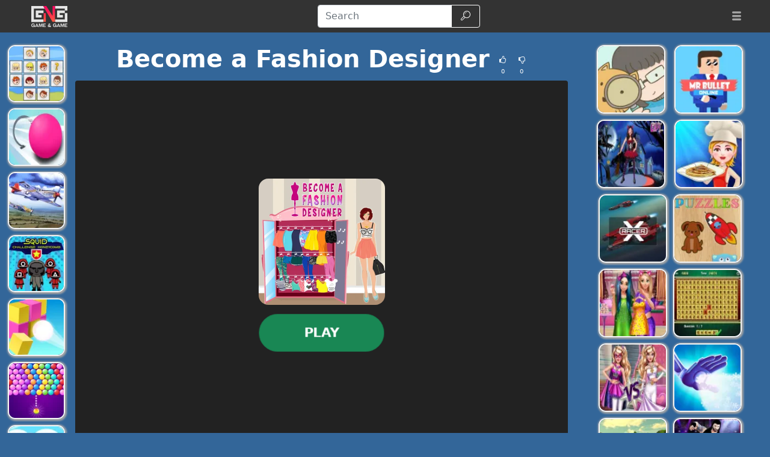

--- FILE ---
content_type: text/html; charset=UTF-8
request_url: https://gamengame.com/become-a-fashion-designer
body_size: 19269
content:
<!DOCTYPE html>
<html lang="en"
  >

<head>
  <meta charset="utf-8">
  <meta http-equiv="X-UA-Compatible" content="IE=edge">
  <meta name="viewport" content="width=device-width, initial-scale=1">
  <meta name="keywords" content="Become a Fashion Designer">
  <meta name="description" content="Have you ever dreamed of becoming a Fashion Designer? Now is your chance to shine in the fashion world! &quot;Become a Fashion Designer&quot; is a casual browser-based on...">
  <meta name="robots" content="index,follow,max-image-preview:large">
    <meta property="cache_hash" content="ee9809be443f04380fe0bc456bd25cfd">
  <meta property="cache_generated" content="2025-11-08 02:14">
    <title>Become a Fashion Designer- Play at Game&Game</title>

  
    <meta property="fb:app_id" content="246832519852191">
  
  <meta property="og:title" content="Become a Fashion Designer- Play at Game&Game">
  <meta property="og:description" content="Have you ever dreamed of becoming a Fashion Designer? Now is your chance to shine in the fashion world! &quot;Become a Fashion Designer&quot; is a casual browser-based on...">
  <meta property="og:type" content="website">
    <meta property="og:image" content="https://gamengame.com/files/images/6f/6fd34089f0496ef8dd55bee4bb070d55.jpeg">
  <link rel="image_src" href="https://gamengame.com/files/images/6f/6fd34089f0496ef8dd55bee4bb070d55.jpeg">
  <meta name="twitter:image" content="https://gamengame.com/files/images/6f/6fd34089f0496ef8dd55bee4bb070d55.jpeg">
    <meta name="twitter:card" content="summary_large_image">
  <meta name="twitter:title" content="Become a Fashion Designer- Play at Game&Game">
  <meta name="twitter:description" content="Have you ever dreamed of becoming a Fashion Designer? Now is your chance to shine in the fashion world! &quot;Become a Fashion Designer&quot; is a casual browser-based on...">


    <link rel="canonical" href="https://gamengame.com/become-a-fashion-designer">
  <meta property="og:url" content="https://gamengame.com/become-a-fashion-designer">
  
    <link rel="icon" href="https://gamengame.com/favicon.png">
  
  
  
    <link href="/files/bootstrap.used.css?v=251102_0" rel="stylesheet">
    <link href="/files/style.css?v=251102_0" rel="stylesheet">
  <style>
  .catalog-item {
    width: 100px;
    height: 100px;
  }

  .catalog-item-2x {
    width: 210px;
    height: 210px;
  }

  .catalog-item-v1x {
    height: 100px;
  }

  .catalog-masonry {
    grid-template-columns: repeat(auto-fill, 100px);
  }

  body {
    background-color: #369;
    color: #fff;
}

a, .btn-link{
color: #f0e713;
}

a:hover, .btn-link:hover,
a:active, .btn-link:active{
    color: #ef8e1a;
    text-decoration: none;
}

h1.game-name {
    color: #f3e418;
    text-shadow: #000 1px 1px 0px, #000 -1px -1px 0px, #842433 2px 3px 1px;
}

#headernav {
    background-color: #333;
    border-color: #080808;
}

.navbar-brand>img {
    max-height: 50px;
    margin-left: 0.8em;
}

.game-item {
    border: 2px solid #f5f5f5;
    border-radius: 12px;
    box-shadow: 1px 1px 3px 2px #a5a5a5;
}

.game-item:hover {
    transform: none;
    border-color: orange;
}
#pagination {
    background: #ffe400;
}
.pagination .page-link {
    color: #000!important;
    background-color: #ffe400;
    border-radius: 0!important;
}
.pagination .page-link:hover {
background-color: #ffef69
}

.pagination .active .page-link{
    color: #ffe400!important;
    background-color: #000;
}

#game-socials {
    background: #fff;
    border-radius: 10px;
}

.bg-dark{
     background-color: #222 !important;
}

.adsbygoogle {
    text-align: center;
}
#bnr-top, .adsbygoogle_top, .adsbygoogle_bottom{
height: 90px!important;
}

.btn-outline-dark {
    color: #fff;
    border-color: #fff;
}

#pagetext a {
    color: #fff;
}
.horizontal-cat-catalog {
    grid-template-columns: 125px;
    grid-template-rows: 125px;
    grid-gap: 4px;
}  </style>

  <script>
  function getCookie(name) {
    let matches = document.cookie.match(new RegExp(
      "(?:^|; )" + name.replace(/([\.$?*|{}\(\)\[\]\\\/\+^])/g, '\\$1') + "=([^;]*)"
    ));
    return matches ? decodeURIComponent(matches[1]) : undefined;
  }
  var wl3k_domain='gamengame.com';var wl3k_enlargeFirstGamesRow='0';var wl3k_lng='en';var wl3k_catalogLayout='horizontalCats';var wl3k_webpsupport='1';var wl3k_fbCommentsCount='0';var wl3k_isMobile='';var wl3k_currentLng='en';var wl3k_vastTag='';  var wl3k_pagetype = 'game';
  var wl3k_gameId = 56657;  </script>

  </head>

<body
  class="body-game desktop webp">

  <script type='text/javascript' src="https://virtualdreamchat.com/scripts/sdk.js"></script>
<script type='text/javascript'>
SDK.applicationId = "8868637423939960955";
var sdk = new SDKConnection();
var web = new WebAvatar();
web.version = 8.5;
web.connection = sdk;
web.avatar = "14542212";
web.voice = "cmu-slt-hsmm";
web.voiceMod = "child";
web.boxLocation = "bottom-right";
web.width = "250";
web.height = "250";
web.createBox();
web.addMessage("Welcome to Desura Games! I'm your virtual guide, here to help you explore, discover amazing games, and make your time here unforgettable. Let's play!", "love", "smile", "");
web.processMessages();
</script>
    <header>
    <nav id="headernav" class="navbar navbar-expand-lg navbar-dark py-1 px-4 mb-3">
      <div class="container-fluid">
                <a id="logoLink" class="navbar-brand p-0 me-4 homeLink" href="https://gamengame.com/"
          aria-label="Home page">
                              <img alt="Game'n'Game" src="/files/images/c1/c1be824aaed0c57e7002f9952ff3049a.webp"
            >
                  </a>
        
        
        <button class="navbar-toggler" type="button" data-bs-toggle="collapse" data-bs-target="#mainnavbar"
          aria-controls="mainnavbar" aria-expanded="false" aria-label="Toggle menu">
          <span class="navbar-toggler-icon"></span>
        </button>

        <div class="collapse navbar-collapse p-3 p-lg-0" id="mainnavbar">

          
          
                    <form class="my-1 mx-auto" role="search" action="https://gamengame.com/" method="get">
            <div class="input-group">
              <input id="searchinput" class="form-control" type="search" name="search"
                placeholder="Search" aria-label="Search"
                value="">
              <button class="btn btn-outline-dark" type="submit">
                <span class="visually-hidden">Search</span>
                <span class="wl3k-icon icon-search"></span>
              </button>
            </div>
          </form>

                    <ul class="navbar-nav ms-lg-3">
            <li class="nav-item dropdown">
              <div class="nav-link" role="button" data-bs-toggle="dropdown" aria-haspopup="true" aria-expanded="false">
                <span class="wl3k-icon icon-menu"></span>
                <span class="d-lg-none">More <span class="caret"></span></span>
              </div>
              <div class="dropdown-menu dropdown-menu-end">
                <a class="dropdown-item" href="https://gamengame.com/io-games">iO Games</a><a class="dropdown-item" href="https://gamengame.com/2-player">2 Player Games</a><a class="dropdown-item" href="https://gamengame.com/dress-up">Dress Up Games</a><a class="dropdown-item" href="https://gamengame.com/car">Car Games</a><a class="dropdown-item" href="https://gamengame.com/girl-games">Girl Games</a><a class="dropdown-item" href="https://gamengame.com/shooting">Shooting Games</a><a class="dropdown-item" href="https://gamengame.com/disney">Disney Games</a><a class="dropdown-item" href="https://gamengame.com/poki">Poki </a><a class="dropdown-item" href="https://gamengame.com/gun-games">Gun Games</a><a class="dropdown-item" href="https://gamengame.com/friv">Friv</a><a class="dropdown-item" href="https://gamengame.com/zombie">Zombie Games</a><a class="dropdown-item" href="https://gamengame.com/minecraft">Minecraft Games</a><a class="dropdown-item" href="https://gamengame.com/kizi">Kizi Games</a><a class="dropdown-item" href="https://gamengame.com/snake">Snake Games</a><a class="dropdown-item" href="https://gamengame.com/boy-games">Boy Games</a><a class="dropdown-item" href="https://gamengame.com/fireboy-and-watergirl">Fireboy and Watergirl</a><a class="dropdown-item" href="https://gamengame.com/fun">Fun Games</a><a class="dropdown-item" href="https://gamengame.com/cool">Cool Games</a><a class="dropdown-item" href="https://gamengame.com/popular">Popular Games</a><a class="dropdown-item" href="https://gamengame.com/y8">Y8 Games</a><a class="dropdown-item" href="https://gamengame.com/fnaf-games">FNAF</a>              </div>
            </li>
          </ul>
          
        </div><!-- /.navbar-collapse -->
      </div>
      <!--container-->
    </nav>
  </header>
  
  
  <div class="content content-game" id="content">

<script type="application/ld+json">
[{
  "@context": "http://schema.org",
  "@type": "ItemPage",
  "@id": "https://gamengame.com/become-a-fashion-designer#ItemPage",
  "url": "https://gamengame.com/become-a-fashion-designer",
  "name": "Become a Fashion Designer- Play at Game&amp;Game",
  "description": "Have you ever dreamed of becoming a Fashion Designer? Now is your chance to shine in the fashion world! &amp;quot;Become a Fashion Designer&amp;quot; is a casual browser-based on...",
  "inLanguage": "en",
  "mainEntity": {
    "@type": ["VideoGame", "WebApplication"],
    "name": "Become a Fashion Designer",
    "description": "Have you ever dreamed of becoming a Fashion Designer? Now is your chance to shine in the fashion world! &quot;Become a Fashion Designer&quot; is a casual browser-based on...",
    "url": "https://gamengame.com/become-a-fashion-designer",
    "image": "https://gamengame.com/files/images/6f/6fd34089f0496ef8dd55bee4bb070d55.jpeg",
    "applicationCategory": "GameApplication",
     "applicationSubCategory": "Design Games",
     "operatingSystem": "Web Browser",
    "gamePlatform": "Game'n'Game",
    "availableOnDevice": ["Mobile", "Tablet",  "Desktop"],
        "aggregateRating": {
    "@type": "AggregateRating",
    "worstRating": 1,
    "bestRating": 5,
    "ratingValue": 4,
    "ratingCount": 1
}, "offers": {
      "@type": "Offer",
      "category": "free",
      "price": 0,
      "priceCurrency": "EUR",
      "availability": "http://schema.org/InStock"
    }
  },
  
                      "isPartOf": {
                      "@type": "WebSite",
                      "@id": "https://gamengame.com/#website",
                      "name": "Game'n'Game",
                      "url": "https://gamengame.com/",
                      "description": "Game'n'Game is free online games! Have you tried free games on Game'n'Game? let's all play together in free online games on Game'n'Game!",
                      "inLanguage": "en",
                      "publisher": {
                      "@type": "Organization",
                      "@id": "https://gamengame.com/#organization",
                      "url": "https://gamengame.com/",
                      "name": "Game'n'Game",
                      "description": "Game'n'Game is free online games! Have you tried free games on Game'n'Game? let's all play together in free online games on Game'n'Game!",
                      "logo": "",
                      "brand": {
                      "@type": "Brand",
                      "@id": "https://gamengame.com/#brand",
                      "name": "Game'n'Game",
                      "slogan": ""
                      }
                                            }
                      }

                      }]
</script>

<div class="container-fluid main-container">
  <div class="row px-md-2">

    



    <!-- game_layout_0 -->

<div class="col-xl-1 text-end d-none d-xl-block leftside px-0 catalog catalog-random" id="catalog-random-left">
  <a title="Kids Cards Match" class="catalog-item game-item " href="https://gamengame.com/kids-cards-match">
  <img fetchpriority="low" class="lazy" src="/files/images/23/231ec4f78b0c3ab4f2429b3749b227c8.webp" data-src="/files/images/23/231ec4f78b0c3ab4f2429b3749b227c8.webp"
    srcset="/files/1x1.png 100w" data-srcset="/files/images/23/231ec4f78b0c3ab4f2429b3749b227c8-100.webp 100w, /files/images/23/231ec4f78b0c3ab4f2429b3749b227c8-200.webp 200w"
    alt="Kids Cards Match" width="100" height="100"
         sizes="100px" decoding="async">
  <span>Kids Cards Match</span>
  </a>
<a title="Gate Rusher Online" class="catalog-item game-item " href="https://gamengame.com/gate-rusher-online">
  <img fetchpriority="low" class="lazy" src="/files/images/e9/e9aa57bd463cdc5de588ce253d6a1e00.webp" data-src="/files/images/e9/e9aa57bd463cdc5de588ce253d6a1e00.webp"
    srcset="/files/1x1.png 100w" data-srcset="/files/images/e9/e9aa57bd463cdc5de588ce253d6a1e00-100.webp 100w, /files/images/e9/e9aa57bd463cdc5de588ce253d6a1e00-200.webp 200w"
    alt="Gate Rusher Online" width="100" height="100"
         sizes="100px" decoding="async">
  <span>Gate Rusher Online</span>
  </a>
<a title="Air Combat Slide" class="catalog-item game-item " href="https://gamengame.com/air-combat-slide">
  <img fetchpriority="low" class="lazy" src="/files/images/d0/d0c162ba3b312a38313d8d6deba8809a.webp" data-src="/files/images/d0/d0c162ba3b312a38313d8d6deba8809a.webp"
    srcset="/files/1x1.png 100w" data-srcset="/files/images/d0/d0c162ba3b312a38313d8d6deba8809a-100.webp 100w, /files/images/d0/d0c162ba3b312a38313d8d6deba8809a-200.webp 200w"
    alt="Air Combat Slide" width="100" height="100"
         sizes="100px" decoding="async">
  <span>Air Combat Slide</span>
  </a>
</div>

<div class="col-xl-8 col-md-9">

  <div class="game-content">
    <div class="game-description">

  <div class="text-center game-name">
  <h1 id="h1" class="mt-0 p-1 fw-bolder d-inline-block">
    Become a Fashion Designer      </h1>
    <div class="own-likes d-block d-sm-inline-block align-middle">
    <div class="d-inline-block cursor-pointer px-1 py-0" onClick="gameLike(1)"
      title="Good game!">
      <span class="wl3k-icon icon-thumbs-up text-sm"></span>
      <div class="text-xs align-middle">
        0      </div>
    </div>
    <div class="d-inline-block cursor-pointer px-1 py-0" onClick="gameLike(0)"
      title="Bad game!">
      <span class="wl3k-icon icon-thumbs-down text-sm"></span>
      <div class="text-xs align-middle">
        0      </div>
    </div>
  </div>
  </div>
</div> <!-- game-description -->



<div id="game-playblock" class="game-playblock mb-3">

  
  <div id="game-object" class="game-object ratio ratio-4x3">
        <video id="fakevideoobject"></video>
    <div id="imaAdContainer"></div>
    <div id="preplay" class="game-preplay rounded bg-dark">
      <div class="row align-items-center h-100">
        <!-- <div class="col text-center" onClick="loadRealGame()"> -->
        <div class="col text-center" onClick="onGamePlayClick()">
          <img class="rounded-5" src="/files/images/6f/6fd34089f0496ef8dd55bee4bb070d55.webp" data-src="/files/images/6f/6fd34089f0496ef8dd55bee4bb070d55.webp"
            srcset="/files/images/6f/6fd34089f0496ef8dd55bee4bb070d55-210.webp 210w, /files/images/6f/6fd34089f0496ef8dd55bee4bb070d55-420.webp 420w" alt="Become a Fashion Designer"
            width="210" height="210" decoding="async">
          <br>
          <button disabled id="preplay-button" type="button" class="btn btn-xl btn-success rounded-pill px-5 mt-md-3"
            data-play-text="Play">
            <!-- <span class="wl3k-icon icon-spin6 animate-spin"></span> -->
            Loading...          </button>
        </div>
      </div>
    </div>
    <script>
    var wl3k_realGame = '<iframe src="https://html5.gamedistribution.com/2c516e6de19e4e1497408b1cad1942ce/?gd_sdk_referrer_url=https%3A%2F%2Fgamengame.com%2Fbecome-a-fashion-designer" frameBorder="0" allowfullscreen scrolling="no"></iframe>';
    var wl3k_isFlash = false;
    var wl3k_gameButtonActivated = false;
    setTimeout(() => {
      activatePlayButton();
    }, 5000);
    </script>
          </div> <!-- game-object -->
</div> <!-- game-playblock -->

<div id="waitForAdsLabelBlock"
  class="game-waitForAdsLabelBlock text-center animated pulse infinite text-xl mb-3 text-warning" style="display:none">
  <a class="notlink">
    Wait for the end of the advertisement and the start of the game!  </a>
</div>

  </div><!-- game-content -->

  
  <div class="aftergame-content">

    <div class="game-afterline mt-2 mb-4">
  </div><!-- game-afterline -->




<div class="game-bottomDescription">

  <nav aria-label="breadcrumb">
  <ol class="breadcrumb">
        <li class="breadcrumb-item " >
      <a href="https://gamengame.com/">
        Games      </a>
    </li>
        <li class="breadcrumb-item " >
      <a href="https://gamengame.com/design">
        Design Games      </a>
    </li>
        <li class="breadcrumb-item active" aria-current="page">
      <a href="https://gamengame.com/become-a-fashion-designer">
        Become a Fashion Designer      </a>
    </li>
      </ol>
</nav>

<script type="application/ld+json">
[
  {
    "@context": "https://schema.org",
    "@type": "BreadcrumbList",
    "itemListElement": [
        {
            "@type": "ListItem",
            "position": 1,
            "name": "Games",
            "item": "https://gamengame.com/"
        },
        {
            "@type": "ListItem",
            "position": 2,
            "name": "Design Games",
            "item": "https://gamengame.com/design"
        },
        {
            "@type": "ListItem",
            "position": 3,
            "name": "Become a Fashion Designer",
            "item": "https://gamengame.com/become-a-fashion-designer"
        }
    ]
}]
</script>

    <div itemprop="description" class="mb-3 description">
    
    
    <h2>Become a Fashion Designer</h2>
<p>Have you ever dreamed of becoming a Fashion Designer? Now is your chance to shine in the fashion world! "<b>Become a Fashion Designer</b>" is a casual browser-based online game that allows you to create stunning outfits and make a name for yourself in the fashion industry. This game is perfect for those who love designing and have a passion for fashion.</p>

<p>In "Become a Fashion Designer", you can create the most fabulous dresses and compete with top designers from around the world. Whether you're designing beautiful princess dresses, gorgeous party dresses, everyday women's clothes, or prom dresses, your creativity is the limit. You can choose from a variety of outfits, styles, prints, patterns, and accessories to create your own signature style. Learn designing secrets from the best in the world and become an overnight sensation in the fashion industry.</p>

<h3>Games similar to Become a Fashion Designer</h3>
<p>1. <b>Fashion Star Boutique</b> - This game allows you to design, style, and dress up models in your own boutique. You can create unique designs and showcase them on the runway.</p>

<p>2. <b>Fashion Story</b> - In this game, you can design your own clothes and accessories, run your own fashion boutique, and style your customers with the latest fashions.</p>

<p>3. <b>Stardoll</b> - Stardoll is a fashion and dress up game where you can create your own avatar and dress them up in your own designed clothes. You can also create your own fashion line and share it with others.</p>

<p>4. <b>Style Me Girl</b> - This game allows you to dress up models in your style and create your own fashion story. You can also design your own clothes and accessories.</p>

<h4>Advantages of the game - Become a Fashion Designer</h4>
<ul>
<li>Express your creativity - "Become a Fashion Designer" allows you to express your creativity by designing your own clothes and accessories.</li>
<li>Learn from the best - You can learn designing secrets from the best in the world and become an overnight sensation in the fashion industry.</li>
<li>Compete with top designers - In "Become a Fashion Designer", you can compete with top designers from around the world and make a name for yourself in the fashion industry.</li>
<li>Create your own signature style - You can choose from a variety of outfits, styles, prints, patterns, and accessories to create your own signature style.</li>
</ul>
      </div>
    <div class="game-cats mb-3">
        <a href="https://gamengame.com/design" class="game-cat badge rounded-pill bg-primary">
      Design Games    </a>
        <a href="https://gamengame.com/fashion" class="game-cat badge rounded-pill bg-primary">
      Fashion Games    </a>
        <a href="https://gamengame.com/girlsgogames" class="game-cat badge rounded-pill bg-primary">
      GirlsGoGames    </a>
          </div>
  
  </div>
<!--game-bottomDescription-->

  </div><!-- aftergame-content -->

</div><!--center-col-->

<div class="col-md-3 sidebar px-0 d-flex sidebar-flex">
  
  <div class="catalog catalog-random text-center text-md-left" id="catalog-random-right">
    <a title="My Ice Cream Maker" class="catalog-item game-item " href="https://gamengame.com/my-ice-cream-maker">
  <img fetchpriority="low" class="lazy" src="/files/images/ab/ab46da6509025e8b72683706ce19f333.webp" data-src="/files/images/ab/ab46da6509025e8b72683706ce19f333.webp"
    srcset="/files/1x1.png 100w" data-srcset="/files/images/ab/ab46da6509025e8b72683706ce19f333-100.webp 100w, /files/images/ab/ab46da6509025e8b72683706ce19f333-200.webp 200w"
    alt="My Ice Cream Maker" width="100" height="100"
         sizes="100px" decoding="async">
  <span>My Ice Cream Maker</span>
  </a>
<a title="Mr Bullet Online" class="catalog-item game-item " href="https://gamengame.com/mr-bullet-online">
  <img fetchpriority="low" class="lazy" src="/files/images/1c/1cbc4b7d8ffcf1bc28ba8f67480325ef.webp" data-src="/files/images/1c/1cbc4b7d8ffcf1bc28ba8f67480325ef.webp"
    srcset="/files/1x1.png 100w" data-srcset="/files/images/1c/1cbc4b7d8ffcf1bc28ba8f67480325ef-100.webp 100w, /files/images/1c/1cbc4b7d8ffcf1bc28ba8f67480325ef-200.webp 200w"
    alt="Mr Bullet Online" width="100" height="100"
         sizes="100px" decoding="async">
  <span>Mr Bullet Online</span>
  </a>
<a title="Halloween Doll Party Fashion" class="catalog-item game-item " href="https://gamengame.com/halloween-doll-party-fashion">
  <img fetchpriority="low" class="lazy" src="/files/images/e9/e91001f8f418cae5b58ab7fbbe4abb35.webp" data-src="/files/images/e9/e91001f8f418cae5b58ab7fbbe4abb35.webp"
    srcset="/files/1x1.png 100w" data-srcset="/files/images/e9/e91001f8f418cae5b58ab7fbbe4abb35-100.webp 100w, /files/images/e9/e91001f8f418cae5b58ab7fbbe4abb35-200.webp 200w"
    alt="Halloween Doll Party Fashion" width="100" height="100"
         sizes="100px" decoding="async">
  <span>Halloween Doll Party Fashion</span>
  </a>
<a title="Crepes" class="catalog-item game-item " href="https://gamengame.com/crepes">
  <img fetchpriority="low" class="lazy" src="/files/images/02/02cd38d68294513ed5a75e2d172990a6.webp" data-src="/files/images/02/02cd38d68294513ed5a75e2d172990a6.webp"
    srcset="/files/1x1.png 100w" data-srcset="/files/images/02/02cd38d68294513ed5a75e2d172990a6-100.webp 100w, /files/images/02/02cd38d68294513ed5a75e2d172990a6-200.webp 200w"
    alt="Crepes" width="100" height="100"
         sizes="100px" decoding="async">
  <span>Crepes</span>
  </a>
      </div> <!-- catalog -->
</div><!--sidebar-->

    <div class="col-12 px-0 catalog catalog-random-pool text-center" id="catalog-random-pool">
      <a title="Squid Challenge Honeycomb" class="catalog-item game-item " href="https://gamengame.com/squid-challenge-honeycomb">
  <img fetchpriority="low" class="lazy" src="/files/images/95/951b201cf092b89f51311557288614ae.webp" data-src="/files/images/95/951b201cf092b89f51311557288614ae.webp"
    srcset="/files/1x1.png 100w" data-srcset="/files/images/95/951b201cf092b89f51311557288614ae-100.webp 100w, /files/images/95/951b201cf092b89f51311557288614ae-200.webp 200w"
    alt="Squid Challenge Honeycomb" width="100" height="100"
         sizes="100px" decoding="async">
  <span>Squid Challenge Honeycomb</span>
  </a>
<a title="Bomb Balls 3D" class="catalog-item game-item " href="https://gamengame.com/bomb-balls-3d">
  <img fetchpriority="low" class="lazy" src="/files/images/e4/e4053dfff14d4f7391d120c3f709da39.webp" data-src="/files/images/e4/e4053dfff14d4f7391d120c3f709da39.webp"
    srcset="/files/1x1.png 100w" data-srcset="/files/images/e4/e4053dfff14d4f7391d120c3f709da39-100.webp 100w, /files/images/e4/e4053dfff14d4f7391d120c3f709da39-200.webp 200w"
    alt="Bomb Balls 3D" width="100" height="100"
         sizes="100px" decoding="async">
  <span>Bomb Balls 3D</span>
  </a>
<a title="Bubble UP!" class="catalog-item game-item " href="https://gamengame.com/bubble-up">
  <img fetchpriority="low" class="lazy" src="/files/images/db/db286e8cba6792c64ca07bfc9d30636e.webp" data-src="/files/images/db/db286e8cba6792c64ca07bfc9d30636e.webp"
    srcset="/files/1x1.png 100w" data-srcset="/files/images/db/db286e8cba6792c64ca07bfc9d30636e-100.webp 100w, /files/images/db/db286e8cba6792c64ca07bfc9d30636e-200.webp 200w"
    alt="Bubble UP!" width="100" height="100"
         sizes="100px" decoding="async">
  <span>Bubble UP!</span>
  </a>
<a title="Ninja" class="catalog-item game-item " href="https://gamengame.com/ninja">
  <img fetchpriority="low" class="lazy" src="/files/images/71/718c47cf26c50ebdb49218797c05264f.webp" data-src="/files/images/71/718c47cf26c50ebdb49218797c05264f.webp"
    srcset="/files/1x1.png 100w" data-srcset="/files/images/71/718c47cf26c50ebdb49218797c05264f-100.webp 100w, /files/images/71/718c47cf26c50ebdb49218797c05264f-200.webp 200w"
    alt="Ninja" width="100" height="100"
         sizes="100px" decoding="async">
  <span>Ninja</span>
  </a>
<a title="FZ Traffic Jam" class="catalog-item game-item " href="https://gamengame.com/fz-traffic-jam">
  <img fetchpriority="low" class="lazy" src="/files/images/0a/0a5d4f6c8dd416466a689fe82e320f86.webp" data-src="/files/images/0a/0a5d4f6c8dd416466a689fe82e320f86.webp"
    srcset="/files/1x1.png 100w" data-srcset="/files/images/0a/0a5d4f6c8dd416466a689fe82e320f86-100.webp 100w, /files/images/0a/0a5d4f6c8dd416466a689fe82e320f86-200.webp 200w"
    alt="FZ Traffic Jam" width="100" height="100"
         sizes="100px" decoding="async">
  <span>FZ Traffic Jam</span>
  </a>
<a title="Dotted Girl Coloring Book" class="catalog-item game-item " href="https://gamengame.com/dotted-girl-coloring-book">
  <img fetchpriority="low" class="lazy" src="/files/images/a8/a859a3634c2d5c86b7d0a790ae14ad57.webp" data-src="/files/images/a8/a859a3634c2d5c86b7d0a790ae14ad57.webp"
    srcset="/files/1x1.png 100w" data-srcset="/files/images/a8/a859a3634c2d5c86b7d0a790ae14ad57-100.webp 100w, /files/images/a8/a859a3634c2d5c86b7d0a790ae14ad57-200.webp 200w"
    alt="Dotted Girl Coloring Book" width="100" height="100"
         sizes="100px" decoding="async">
  <span>Dotted Girl Coloring Book</span>
  </a>
<a title="Wedding Planner" class="catalog-item game-item " href="https://gamengame.com/wedding-planner">
  <img fetchpriority="low" class="lazy" src="/files/images/e6/e61f650589b6f3c9542f73c9ed399275.webp" data-src="/files/images/e6/e61f650589b6f3c9542f73c9ed399275.webp"
    srcset="/files/1x1.png 100w" data-srcset="/files/images/e6/e61f650589b6f3c9542f73c9ed399275-100.webp 100w, /files/images/e6/e61f650589b6f3c9542f73c9ed399275-200.webp 200w"
    alt="Wedding Planner" width="100" height="100"
         sizes="100px" decoding="async">
  <span>Wedding Planner</span>
  </a>
<a title="My Dream Hospital" class="catalog-item game-item " href="https://gamengame.com/my-dream-hospital">
  <img fetchpriority="low" class="lazy" src="/files/images/29/2931c7ccfaea8459f14e569d787d222a.webp" data-src="/files/images/29/2931c7ccfaea8459f14e569d787d222a.webp"
    srcset="/files/1x1.png 100w" data-srcset="/files/images/29/2931c7ccfaea8459f14e569d787d222a-100.webp 100w, /files/images/29/2931c7ccfaea8459f14e569d787d222a-200.webp 200w"
    alt="My Dream Hospital" width="100" height="100"
         sizes="100px" decoding="async">
  <span>My Dream Hospital</span>
  </a>
<a title="StayHome Princess Makeup Lessons" class="catalog-item game-item " href="https://gamengame.com/stayhome-princess-makeup-lessons">
  <img fetchpriority="low" class="lazy" src="/files/images/36/362b7aff46234bdf59db5d784d19ba15.webp" data-src="/files/images/36/362b7aff46234bdf59db5d784d19ba15.webp"
    srcset="/files/1x1.png 100w" data-srcset="/files/images/36/362b7aff46234bdf59db5d784d19ba15-100.webp 100w, /files/images/36/362b7aff46234bdf59db5d784d19ba15-200.webp 200w"
    alt="StayHome Princess Makeup Lessons" width="100" height="100"
         sizes="100px" decoding="async">
  <span>StayHome Princess Makeup Lessons</span>
  </a>
<a title="Flowers Blocks Collapse" class="catalog-item game-item " href="https://gamengame.com/flowers-blocks-collapse">
  <img fetchpriority="low" class="lazy" src="/files/images/f0/f070018544e2879c64ae48108caebba7.webp" data-src="/files/images/f0/f070018544e2879c64ae48108caebba7.webp"
    srcset="/files/1x1.png 100w" data-srcset="/files/images/f0/f070018544e2879c64ae48108caebba7-100.webp 100w, /files/images/f0/f070018544e2879c64ae48108caebba7-200.webp 200w"
    alt="Flowers Blocks Collapse" width="100" height="100"
         sizes="100px" decoding="async">
  <span>Flowers Blocks Collapse</span>
  </a>
<a title="Ninja War" class="catalog-item game-item " href="https://gamengame.com/ninja-war">
  <img fetchpriority="low" class="lazy" src="/files/images/df/df394e348a67e82df9ce7674a8438c8f.webp" data-src="/files/images/df/df394e348a67e82df9ce7674a8438c8f.webp"
    srcset="/files/1x1.png 100w" data-srcset="/files/images/df/df394e348a67e82df9ce7674a8438c8f-100.webp 100w, /files/images/df/df394e348a67e82df9ce7674a8438c8f-200.webp 200w"
    alt="Ninja War" width="100" height="100"
         sizes="100px" decoding="async">
  <span>Ninja War</span>
  </a>
<a title="Freddy's Escape House" class="catalog-item game-item " href="https://gamengame.com/freddy-s-escape-house">
  <img fetchpriority="low" class="lazy" src="/files/images/f3/f3ef83bd4436e6cbcaa01775abd1c914.webp" data-src="/files/images/f3/f3ef83bd4436e6cbcaa01775abd1c914.webp"
    srcset="/files/1x1.png 100w" data-srcset="/files/images/f3/f3ef83bd4436e6cbcaa01775abd1c914-100.webp 100w, /files/images/f3/f3ef83bd4436e6cbcaa01775abd1c914-200.webp 200w"
    alt="Freddy's Escape House" width="100" height="100"
         sizes="100px" decoding="async">
  <span>Freddy's Escape House</span>
  </a>
<a title="X Racer SciFi" class="catalog-item game-item " href="https://gamengame.com/x-racer-scifi">
  <img fetchpriority="low" class="lazy" src="/files/images/79/79e1582fda501596f7b70007315c896b.webp" data-src="/files/images/79/79e1582fda501596f7b70007315c896b.webp"
    srcset="/files/1x1.png 100w" data-srcset="/files/images/79/79e1582fda501596f7b70007315c896b-100.webp 100w, /files/images/79/79e1582fda501596f7b70007315c896b-200.webp 200w"
    alt="X Racer SciFi" width="100" height="100"
         sizes="100px" decoding="async">
  <span>X Racer SciFi</span>
  </a>
<a title="Puzzles" class="catalog-item game-item " href="https://gamengame.com/puzzles">
  <img fetchpriority="low" class="lazy" src="/files/images/9f/9f9e089100c4790461fd10a16f0d14db.webp" data-src="/files/images/9f/9f9e089100c4790461fd10a16f0d14db.webp"
    srcset="/files/1x1.png 100w" data-srcset="/files/images/9f/9f9e089100c4790461fd10a16f0d14db-100.webp 100w, /files/images/9f/9f9e089100c4790461fd10a16f0d14db-200.webp 200w"
    alt="Puzzles" width="100" height="100"
         sizes="100px" decoding="async">
  <span>Puzzles</span>
  </a>
<a title="Bffs PJ Party" class="catalog-item game-item " href="https://gamengame.com/bffs-pj-party">
  <img fetchpriority="low" class="lazy" src="/files/images/3e/3e4445fadc533dca6b70ed0e74bbc065.webp" data-src="/files/images/3e/3e4445fadc533dca6b70ed0e74bbc065.webp"
    srcset="/files/1x1.png 100w" data-srcset="/files/images/3e/3e4445fadc533dca6b70ed0e74bbc065-100.webp 100w, /files/images/3e/3e4445fadc533dca6b70ed0e74bbc065-200.webp 200w"
    alt="Bffs PJ Party" width="100" height="100"
         sizes="100px" decoding="async">
  <span>Bffs PJ Party</span>
  </a>
<a title="Arithmetic Game" class="catalog-item game-item " href="https://gamengame.com/arithmetic-game">
  <img fetchpriority="low" class="lazy" src="/files/images/44/44aad1db31a9ea4c690180ee42a0bcbb.webp" data-src="/files/images/44/44aad1db31a9ea4c690180ee42a0bcbb.webp"
    srcset="/files/1x1.png 100w" data-srcset="/files/images/44/44aad1db31a9ea4c690180ee42a0bcbb-100.webp 100w, /files/images/44/44aad1db31a9ea4c690180ee42a0bcbb-200.webp 200w"
    alt="Arithmetic Game" width="100" height="100"
         sizes="100px" decoding="async">
  <span>Arithmetic Game</span>
  </a>
<a title="Superhero Vs Princess" class="catalog-item game-item " href="https://gamengame.com/superhero-vs-princess">
  <img fetchpriority="low" class="lazy" src="/files/images/6e/6e4c0348dfd89a1101eb7b0fe51d4367.webp" data-src="/files/images/6e/6e4c0348dfd89a1101eb7b0fe51d4367.webp"
    srcset="/files/1x1.png 100w" data-srcset="/files/images/6e/6e4c0348dfd89a1101eb7b0fe51d4367-100.webp 100w, /files/images/6e/6e4c0348dfd89a1101eb7b0fe51d4367-200.webp 200w"
    alt="Superhero Vs Princess" width="100" height="100"
         sizes="100px" decoding="async">
  <span>Superhero Vs Princess</span>
  </a>
<a title="Frozen Sam" class="catalog-item game-item " href="https://gamengame.com/frozen-sam">
  <img fetchpriority="low" class="lazy" src="/files/images/ee/ee61cdb46979d0feb82c1e404dd4f4e1.webp" data-src="/files/images/ee/ee61cdb46979d0feb82c1e404dd4f4e1.webp"
    srcset="/files/1x1.png 100w" data-srcset="/files/images/ee/ee61cdb46979d0feb82c1e404dd4f4e1-100.webp 100w, /files/images/ee/ee61cdb46979d0feb82c1e404dd4f4e1-200.webp 200w"
    alt="Frozen Sam" width="100" height="100"
         sizes="100px" decoding="async">
  <span>Frozen Sam</span>
  </a>
<a title="Chicken Shooter" class="catalog-item game-item " href="https://gamengame.com/chicken-shooter">
  <img fetchpriority="low" class="lazy" src="/files/images/9c/9ceeb03be5d96feb56c58bf24dbb8fcf.webp" data-src="/files/images/9c/9ceeb03be5d96feb56c58bf24dbb8fcf.webp"
    srcset="/files/1x1.png 100w" data-srcset="/files/images/9c/9ceeb03be5d96feb56c58bf24dbb8fcf-100.webp 100w, /files/images/9c/9ceeb03be5d96feb56c58bf24dbb8fcf-200.webp 200w"
    alt="Chicken Shooter" width="100" height="100"
         sizes="100px" decoding="async">
  <span>Chicken Shooter</span>
  </a>
<a title="BodyBuilder Ring Fighting Club Wrestling Games" class="catalog-item game-item " href="https://gamengame.com/bodybuilder-ring-fighting-club-wrestling-games">
  <img fetchpriority="low" class="lazy" src="/files/images/d0/d0804018749c71c3ca60f78940410984.webp" data-src="/files/images/d0/d0804018749c71c3ca60f78940410984.webp"
    srcset="/files/1x1.png 100w" data-srcset="/files/images/d0/d0804018749c71c3ca60f78940410984-100.webp 100w, /files/images/d0/d0804018749c71c3ca60f78940410984-200.webp 200w"
    alt="BodyBuilder Ring Fighting Club Wrestling Games" width="100" height="100"
         sizes="100px" decoding="async">
  <span>BodyBuilder Ring Fighting Club Wrestling Games</span>
  </a>
<a title="Crazy Professor Princess Maker" class="catalog-item game-item " href="https://gamengame.com/crazy-professor-princess-maker">
  <img fetchpriority="low" class="lazy" src="/files/images/71/71ee0b8c873fcb16c595623f61a56e76.webp" data-src="/files/images/71/71ee0b8c873fcb16c595623f61a56e76.webp"
    srcset="/files/1x1.png 100w" data-srcset="/files/images/71/71ee0b8c873fcb16c595623f61a56e76-100.webp 100w, /files/images/71/71ee0b8c873fcb16c595623f61a56e76-200.webp 200w"
    alt="Crazy Professor Princess Maker" width="100" height="100"
         sizes="100px" decoding="async">
  <span>Crazy Professor Princess Maker</span>
  </a>
<a title="Pirate Defender Shooting" class="catalog-item game-item " href="https://gamengame.com/pirate-defender-shooting">
  <img fetchpriority="low" class="lazy" src="/files/images/ee/eeecd0fe55737c9bfd0d11c7f358ada8.webp" data-src="/files/images/ee/eeecd0fe55737c9bfd0d11c7f358ada8.webp"
    srcset="/files/1x1.png 100w" data-srcset="/files/images/ee/eeecd0fe55737c9bfd0d11c7f358ada8-100.webp 100w, /files/images/ee/eeecd0fe55737c9bfd0d11c7f358ada8-200.webp 200w"
    alt="Pirate Defender Shooting" width="100" height="100"
         sizes="100px" decoding="async">
  <span>Pirate Defender Shooting</span>
  </a>
<a title="Battle Soccer Arena" class="catalog-item game-item " href="https://gamengame.com/battle-soccer-arena">
  <img fetchpriority="low" class="lazy" src="/files/images/e3/e3224a11dfada9fd83bdb59f08498011.webp" data-src="/files/images/e3/e3224a11dfada9fd83bdb59f08498011.webp"
    srcset="/files/1x1.png 100w" data-srcset="/files/images/e3/e3224a11dfada9fd83bdb59f08498011-100.webp 100w, /files/images/e3/e3224a11dfada9fd83bdb59f08498011-200.webp 200w"
    alt="Battle Soccer Arena" width="100" height="100"
         sizes="100px" decoding="async">
  <span>Battle Soccer Arena</span>
  </a>
<a title="Jewel Dash" class="catalog-item game-item " href="https://gamengame.com/jewel-dash">
  <img fetchpriority="low" class="lazy" src="/files/images/f8/f866c0000fc0b5ce2b0f6cdb0bb95cff.webp" data-src="/files/images/f8/f866c0000fc0b5ce2b0f6cdb0bb95cff.webp"
    srcset="/files/1x1.png 100w" data-srcset="/files/images/f8/f866c0000fc0b5ce2b0f6cdb0bb95cff-100.webp 100w, /files/images/f8/f866c0000fc0b5ce2b0f6cdb0bb95cff-200.webp 200w"
    alt="Jewel Dash" width="100" height="100"
         sizes="100px" decoding="async">
  <span>Jewel Dash</span>
  </a>
<a title="Army Vehicles Memory" class="catalog-item game-item " href="https://gamengame.com/army-vehicles-memory">
  <img fetchpriority="low" class="lazy" src="/files/images/32/32fc4c3406bfe7975875ece7a2553edb.webp" data-src="/files/images/32/32fc4c3406bfe7975875ece7a2553edb.webp"
    srcset="/files/1x1.png 100w" data-srcset="/files/images/32/32fc4c3406bfe7975875ece7a2553edb-100.webp 100w, /files/images/32/32fc4c3406bfe7975875ece7a2553edb-200.webp 200w"
    alt="Army Vehicles Memory" width="100" height="100"
         sizes="100px" decoding="async">
  <span>Army Vehicles Memory</span>
  </a>
<a title="Scrambled Word" class="catalog-item game-item " href="https://gamengame.com/scrambled-word">
  <img fetchpriority="low" class="lazy" src="/files/images/20/20ba0d11c0962a94bbffc3bbf7b8ea92.webp" data-src="/files/images/20/20ba0d11c0962a94bbffc3bbf7b8ea92.webp"
    srcset="/files/1x1.png 100w" data-srcset="/files/images/20/20ba0d11c0962a94bbffc3bbf7b8ea92-100.webp 100w, /files/images/20/20ba0d11c0962a94bbffc3bbf7b8ea92-200.webp 200w"
    alt="Scrambled Word" width="100" height="100"
         sizes="100px" decoding="async">
  <span>Scrambled Word</span>
  </a>
<a title="Alfajores" class="catalog-item game-item " href="https://gamengame.com/alfajores">
  <img fetchpriority="low" class="lazy" src="/files/images/ad/ad0b765f130b046c0a9e37471519af26.webp" data-src="/files/images/ad/ad0b765f130b046c0a9e37471519af26.webp"
    srcset="/files/1x1.png 100w" data-srcset="/files/images/ad/ad0b765f130b046c0a9e37471519af26-100.webp 100w, /files/images/ad/ad0b765f130b046c0a9e37471519af26-200.webp 200w"
    alt="Alfajores" width="100" height="100"
         sizes="100px" decoding="async">
  <span>Alfajores</span>
  </a>
<a title="Bathing Spa Pregnant Queen" class="catalog-item game-item " href="https://gamengame.com/bathing-spa-pregnant-queen">
  <img fetchpriority="low" class="lazy" src="/files/images/92/92ee3bdd0642e6b66b5a983513ec6a77.webp" data-src="/files/images/92/92ee3bdd0642e6b66b5a983513ec6a77.webp"
    srcset="/files/1x1.png 100w" data-srcset="/files/images/92/92ee3bdd0642e6b66b5a983513ec6a77-100.webp 100w, /files/images/92/92ee3bdd0642e6b66b5a983513ec6a77-200.webp 200w"
    alt="Bathing Spa Pregnant Queen" width="100" height="100"
         sizes="100px" decoding="async">
  <span>Bathing Spa Pregnant Queen</span>
  </a>
<a title="Boat & Dash!" class="catalog-item game-item " href="https://gamengame.com/boat---dash">
  <img fetchpriority="low" class="lazy" src="/files/images/d4/d49e3f953aa03ae7c3a0fa920fab6841.webp" data-src="/files/images/d4/d49e3f953aa03ae7c3a0fa920fab6841.webp"
    srcset="/files/1x1.png 100w" data-srcset="/files/images/d4/d49e3f953aa03ae7c3a0fa920fab6841-100.webp 100w, /files/images/d4/d49e3f953aa03ae7c3a0fa920fab6841-200.webp 200w"
    alt="Boat & Dash!" width="100" height="100"
         sizes="100px" decoding="async">
  <span>Boat & Dash!</span>
  </a>
<a title="Angry Face Bubble Shooter" class="catalog-item game-item " href="https://gamengame.com/angry-face-bubble-shooter">
  <img fetchpriority="low" class="lazy" src="/files/images/c3/c33ff4b87aab6074a9e341728ba86eed.webp" data-src="/files/images/c3/c33ff4b87aab6074a9e341728ba86eed.webp"
    srcset="/files/1x1.png 100w" data-srcset="/files/images/c3/c33ff4b87aab6074a9e341728ba86eed-100.webp 100w, /files/images/c3/c33ff4b87aab6074a9e341728ba86eed-200.webp 200w"
    alt="Angry Face Bubble Shooter" width="100" height="100"
         sizes="100px" decoding="async">
  <span>Angry Face Bubble Shooter</span>
  </a>
<a title="Football Flap Flap" class="catalog-item game-item " href="https://gamengame.com/football-flap-flap">
  <img fetchpriority="low" class="lazy" src="/files/images/3c/3c9233394f2047f675619f3b13feeea5.webp" data-src="/files/images/3c/3c9233394f2047f675619f3b13feeea5.webp"
    srcset="/files/1x1.png 100w" data-srcset="/files/images/3c/3c9233394f2047f675619f3b13feeea5-100.webp 100w, /files/images/3c/3c9233394f2047f675619f3b13feeea5-200.webp 200w"
    alt="Football Flap Flap" width="100" height="100"
         sizes="100px" decoding="async">
  <span>Football Flap Flap</span>
  </a>
<a title="Family Clash" class="catalog-item game-item " href="https://gamengame.com/family-clash">
  <img fetchpriority="low" class="lazy" src="/files/images/8e/8e2415aee52b70a8d8a4f594c9963333.webp" data-src="/files/images/8e/8e2415aee52b70a8d8a4f594c9963333.webp"
    srcset="/files/1x1.png 100w" data-srcset="/files/images/8e/8e2415aee52b70a8d8a4f594c9963333-100.webp 100w, /files/images/8e/8e2415aee52b70a8d8a4f594c9963333-200.webp 200w"
    alt="Family Clash" width="100" height="100"
         sizes="100px" decoding="async">
  <span>Family Clash</span>
  </a>
<a title="DOP Stickman - Jailbreak" class="catalog-item game-item " href="https://gamengame.com/dop-stickman---jailbreak">
  <img fetchpriority="low" class="lazy" src="/files/images/f9/f9cf6d4246078137c3034ab07e6d8324.webp" data-src="/files/images/f9/f9cf6d4246078137c3034ab07e6d8324.webp"
    srcset="/files/1x1.png 100w" data-srcset="/files/images/f9/f9cf6d4246078137c3034ab07e6d8324-100.webp 100w, /files/images/f9/f9cf6d4246078137c3034ab07e6d8324-200.webp 200w"
    alt="DOP Stickman - Jailbreak" width="100" height="100"
         sizes="100px" decoding="async">
  <span>DOP Stickman - Jailbreak</span>
  </a>
<a title="Save from Mosquito" class="catalog-item game-item " href="https://gamengame.com/save-from-mosquito">
  <img fetchpriority="low" class="lazy" src="/files/images/b2/b2a69b3482501f359feb6257b70610ec.webp" data-src="/files/images/b2/b2a69b3482501f359feb6257b70610ec.webp"
    srcset="/files/1x1.png 100w" data-srcset="/files/images/b2/b2a69b3482501f359feb6257b70610ec-100.webp 100w, /files/images/b2/b2a69b3482501f359feb6257b70610ec-200.webp 200w"
    alt="Save from Mosquito" width="100" height="100"
         sizes="100px" decoding="async">
  <span>Save from Mosquito</span>
  </a>
<a title="Halloween Hidden Pumpkins" class="catalog-item game-item " href="https://gamengame.com/halloween-hidden-pumpkins">
  <img fetchpriority="low" class="lazy" src="/files/images/5b/5bb29e35c1e359de294018dbc79f4ea3.webp" data-src="/files/images/5b/5bb29e35c1e359de294018dbc79f4ea3.webp"
    srcset="/files/1x1.png 100w" data-srcset="/files/images/5b/5bb29e35c1e359de294018dbc79f4ea3-100.webp 100w, /files/images/5b/5bb29e35c1e359de294018dbc79f4ea3-200.webp 200w"
    alt="Halloween Hidden Pumpkins" width="100" height="100"
         sizes="100px" decoding="async">
  <span>Halloween Hidden Pumpkins</span>
  </a>
<a title="Gun Guys" class="catalog-item game-item " href="https://gamengame.com/gun-guys">
  <img fetchpriority="low" class="lazy" src="/files/images/af/aff33b9a318e8c284c96fe672df94022.webp" data-src="/files/images/af/aff33b9a318e8c284c96fe672df94022.webp"
    srcset="/files/1x1.png 100w" data-srcset="/files/images/af/aff33b9a318e8c284c96fe672df94022-100.webp 100w, /files/images/af/aff33b9a318e8c284c96fe672df94022-200.webp 200w"
    alt="Gun Guys" width="100" height="100"
         sizes="100px" decoding="async">
  <span>Gun Guys</span>
  </a>
<a title="Rome Simulator" class="catalog-item game-item " href="https://gamengame.com/rome-simulator">
  <img fetchpriority="low" class="lazy" src="/files/images/96/9699b6eb6befe115b4708cbf7b02286c.webp" data-src="/files/images/96/9699b6eb6befe115b4708cbf7b02286c.webp"
    srcset="/files/1x1.png 100w" data-srcset="/files/images/96/9699b6eb6befe115b4708cbf7b02286c-100.webp 100w, /files/images/96/9699b6eb6befe115b4708cbf7b02286c-200.webp 200w"
    alt="Rome Simulator" width="100" height="100"
         sizes="100px" decoding="async">
  <span>Rome Simulator</span>
  </a>
<a title="Floral Manicure Decoration" class="catalog-item game-item " href="https://gamengame.com/floral-manicure-decoration">
  <img fetchpriority="low" class="lazy" src="/files/images/ed/eda11d19e65896fb19d9667e5dbaa711.webp" data-src="/files/images/ed/eda11d19e65896fb19d9667e5dbaa711.webp"
    srcset="/files/1x1.png 100w" data-srcset="/files/images/ed/eda11d19e65896fb19d9667e5dbaa711-100.webp 100w, /files/images/ed/eda11d19e65896fb19d9667e5dbaa711-200.webp 200w"
    alt="Floral Manicure Decoration" width="100" height="100"
         sizes="100px" decoding="async">
  <span>Floral Manicure Decoration</span>
  </a>
<a title="School Bus Driver" class="catalog-item game-item " href="https://gamengame.com/school-bus-driver">
  <img fetchpriority="low" class="lazy" src="/files/images/4a/4a5ab744bb2dda47ffd8064c2a115246.webp" data-src="/files/images/4a/4a5ab744bb2dda47ffd8064c2a115246.webp"
    srcset="/files/1x1.png 100w" data-srcset="/files/images/4a/4a5ab744bb2dda47ffd8064c2a115246-100.webp 100w, /files/images/4a/4a5ab744bb2dda47ffd8064c2a115246-200.webp 200w"
    alt="School Bus Driver" width="100" height="100"
         sizes="100px" decoding="async">
  <span>School Bus Driver</span>
  </a>
<a title="Zombie Shooter Deluxe" class="catalog-item game-item " href="https://gamengame.com/zombie-shooter-deluxe">
  <img fetchpriority="low" class="lazy" src="/files/images/2a/2a22c7216c38b1410e18e0c3f4b625d4.webp" data-src="/files/images/2a/2a22c7216c38b1410e18e0c3f4b625d4.webp"
    srcset="/files/1x1.png 100w" data-srcset="/files/images/2a/2a22c7216c38b1410e18e0c3f4b625d4-100.webp 100w, /files/images/2a/2a22c7216c38b1410e18e0c3f4b625d4-200.webp 200w"
    alt="Zombie Shooter Deluxe" width="100" height="100"
         sizes="100px" decoding="async">
  <span>Zombie Shooter Deluxe</span>
  </a>
<a title="Run Zombie Run" class="catalog-item game-item " href="https://gamengame.com/run-zombie-run">
  <img fetchpriority="low" class="lazy" src="/files/images/ac/ac94f6db93c4a7c1efc46b5475966a61.webp" data-src="/files/images/ac/ac94f6db93c4a7c1efc46b5475966a61.webp"
    srcset="/files/1x1.png 100w" data-srcset="/files/images/ac/ac94f6db93c4a7c1efc46b5475966a61-100.webp 100w, /files/images/ac/ac94f6db93c4a7c1efc46b5475966a61-200.webp 200w"
    alt="Run Zombie Run" width="100" height="100"
         sizes="100px" decoding="async">
  <span>Run Zombie Run</span>
  </a>
<a title="Microsoft Sudoku" class="catalog-item game-item " href="https://gamengame.com/microsoft-sudoku">
  <img fetchpriority="low" class="lazy" src="/files/images/8e/8ea2c0f0f376f9a5bd38a91ddb49e81a.webp" data-src="/files/images/8e/8ea2c0f0f376f9a5bd38a91ddb49e81a.webp"
    srcset="/files/1x1.png 100w" data-srcset="/files/images/8e/8ea2c0f0f376f9a5bd38a91ddb49e81a-100.webp 100w, /files/images/8e/8ea2c0f0f376f9a5bd38a91ddb49e81a-200.webp 200w"
    alt="Microsoft Sudoku" width="100" height="100"
         sizes="100px" decoding="async">
  <span>Microsoft Sudoku</span>
  </a>
<a title="Cuban Vintage Cars Jigsaw" class="catalog-item game-item " href="https://gamengame.com/cuban-vintage-cars-jigsaw">
  <img fetchpriority="low" class="lazy" src="/files/images/b4/b4165bbaf27f1a551ac80a23e0f08b0f.webp" data-src="/files/images/b4/b4165bbaf27f1a551ac80a23e0f08b0f.webp"
    srcset="/files/1x1.png 100w" data-srcset="/files/images/b4/b4165bbaf27f1a551ac80a23e0f08b0f-100.webp 100w, /files/images/b4/b4165bbaf27f1a551ac80a23e0f08b0f-200.webp 200w"
    alt="Cuban Vintage Cars Jigsaw" width="100" height="100"
         sizes="100px" decoding="async">
  <span>Cuban Vintage Cars Jigsaw</span>
  </a>
    </div> <!-- catalog -->

  </div><!-- row -->

</div>
<!--container-fluid -->

</div> <!-- #content -->

<script src="https://cdn.jsdelivr.net/npm/bootstrap@5.2.2/dist/js/bootstrap.bundle.min.js" integrity="sha384-OERcA2EqjJCMA+/3y+gxIOqMEjwtxJY7qPCqsdltbNJuaOe923+mo//f6V8Qbsw3" crossorigin="anonymous">
</script>
<script>
            gamesExcept = ["56657","50705","53792","49067","55180","51897","50697","54603","56803","59933","53453","54920","61613","60148","47584","56099","53532","49862","45570","46485","60277","56685","50777","59721","53343","53976","55667","55647","49732","49538","48080","48185","50873","46133","55596","46168","52499","53377","49110","42610","54049","48793","44721","61153","47190","42685","52316","56697","51560","47437","59481"];
        /*! lozad.js - v1.16.0 - 2020-09-06
* https://github.com/ApoorvSaxena/lozad.js
* Copyright (c) 2020 Apoorv Saxena; Licensed MIT */
!function(t,e){"object"==typeof exports&&"undefined"!=typeof module?module.exports=e():"function"==typeof define&&define.amd?define(e):t.lozad=e()}(this,function(){"use strict";
/**
   * Detect IE browser
   * @const {boolean}
   * @private
   */var g="undefined"!=typeof document&&document.documentMode,f={rootMargin:"0px",threshold:0,load:function(t){if("picture"===t.nodeName.toLowerCase()){var e=t.querySelector("img"),r=!1;null===e&&(e=document.createElement("img"),r=!0),g&&t.getAttribute("data-iesrc")&&(e.src=t.getAttribute("data-iesrc")),t.getAttribute("data-alt")&&(e.alt=t.getAttribute("data-alt")),r&&t.append(e)}if("video"===t.nodeName.toLowerCase()&&!t.getAttribute("data-src")&&t.children){for(var a=t.children,o=void 0,i=0;i<=a.length-1;i++)(o=a[i].getAttribute("data-src"))&&(a[i].src=o);t.load()}t.getAttribute("data-poster")&&(t.poster=t.getAttribute("data-poster")),t.getAttribute("data-src")&&(t.src=t.getAttribute("data-src")),t.getAttribute("data-srcset")&&t.setAttribute("srcset",t.getAttribute("data-srcset"));var n=",";if(t.getAttribute("data-background-delimiter")&&(n=t.getAttribute("data-background-delimiter")),t.getAttribute("data-background-image"))t.style.backgroundImage="url('"+t.getAttribute("data-background-image").split(n).join("'),url('")+"')";else if(t.getAttribute("data-background-image-set")){var d=t.getAttribute("data-background-image-set").split(n),u=d[0].substr(0,d[0].indexOf(" "))||d[0];// Substring before ... 1x
u=-1===u.indexOf("url(")?"url("+u+")":u,1===d.length?t.style.backgroundImage=u:t.setAttribute("style",(t.getAttribute("style")||"")+"background-image: "+u+"; background-image: -webkit-image-set("+d+"); background-image: image-set("+d+")")}t.getAttribute("data-toggle-class")&&t.classList.toggle(t.getAttribute("data-toggle-class"))},loaded:function(){}};function A(t){t.setAttribute("data-loaded",!0)}var m=function(t){return"true"===t.getAttribute("data-loaded")},v=function(t){var e=1<arguments.length&&void 0!==arguments[1]?arguments[1]:document;return t instanceof Element?[t]:t instanceof NodeList?t:e.querySelectorAll(t)};return function(){var r,a,o=0<arguments.length&&void 0!==arguments[0]?arguments[0]:".lozad",t=1<arguments.length&&void 0!==arguments[1]?arguments[1]:{},e=Object.assign({},f,t),i=e.root,n=e.rootMargin,d=e.threshold,u=e.load,g=e.loaded,s=void 0;"undefined"!=typeof window&&window.IntersectionObserver&&(s=new IntersectionObserver((r=u,a=g,function(t,e){t.forEach(function(t){(0<t.intersectionRatio||t.isIntersecting)&&(e.unobserve(t.target),m(t.target)||(r(t.target),A(t.target),a(t.target)))})}),{root:i,rootMargin:n,threshold:d}));for(var c,l=v(o,i),b=0;b<l.length;b++)(c=l[b]).getAttribute("data-placeholder-background")&&(c.style.background=c.getAttribute("data-placeholder-background"));return{observe:function(){for(var t=v(o,i),e=0;e<t.length;e++)m(t[e])||(s?s.observe(t[e]):(u(t[e]),A(t[e]),g(t[e])))},triggerLoad:function(t){m(t)||(u(t),A(t),g(t))},observer:s}}});
if(!window.canLoadRealGame){
  window.canLoadRealGame = false;
}

document.addEventListener("DOMContentLoaded", function () {
  setTimeout(function () {
    if (
      getCookie("ccagree") == undefined &&
      document.querySelectorAll("#alert-cc").length > 0
    )
      show(document.querySelector("#alert-cc"));
  }, 5000);

  adjustCats();
  if (
    wl3k_catalogLayout == "default" &&
    typeof wl3k_enlargeFirstGamesRow != "undefined" &&
    wl3k_enlargeFirstGamesRow == 1
  )
    enlargeFirstGamesRow("#catalog");

  if (
    document.querySelector(".catalog-header") &&
    isVisible(document.querySelector(".catalog-header"))
  ) {
    fillHeaderCatalog();
  }

  adjustRandomGamesSize();

  window.addEventListener("resize", function () {
    adjustRandomGamesSize();
    adjustCats();
    fillGameHeaderCatalog();
  });

  if (document.querySelectorAll(".fb-plugin").length > 0) {
    //wait for fb render:
    timeFBRenderCheck = setInterval(checkFBRendered, 500);
  } else {
    //no fb:
    setTimeout(() => {
      fillRandomCatalogs();
    }, 500);
  }

  window.trtata = setInterval(() => {
    if (!window.canLoadRealGame) {
      return;
    }
    console.log("🎮 call loadRealGame() by timer...");
    loadRealGame();
    clearInterval(window.trtata);
  }, 300);

  initHorizontalCats();
});

var show = function (elem) {
  elem.style.display = "";
};

var hide = function (elem) {
  elem.style.display = "none";
};

function setGamesTargetBlank() {
  if ("wl3k_gameId" in window) {
    return;
  }
  document
    .querySelectorAll("a.game-item")
    .forEach((el) => el.setAttribute("target", "_blank"));
}

function uiUpdate() {
  lozad(".lazy").observe();
  // setGamesTargetBlank();
}

function checkFBRendered() {
  isAllRendered = true;

  [].forEach.call(document.querySelectorAll(".fb-plugin"), function (a) {
    if (a.getAttribute("fb-xfbml-state") != "rendered") {
      isAllRendered = false;
    }
  });

  if (isAllRendered) {
    clearInterval(timeFBRenderCheck);
    fillRandomCatalogs();
  }
}

function cc_agree() {
  document.cookie = "ccagree=true";
  hide(document.querySelector("#alert-cc"));
}

function isVisible(elem) {
  return !!(
    elem.offsetWidth ||
    elem.offsetHeight ||
    elem.getClientRects().length
  );
}

function adjustCats() {
  if (document.querySelectorAll("#categories-top .category-item").length == 0)
    return;
  capacity = Math.floor(
    getWidth(document.querySelector("#categories-top"), "width") /
      getWidth(document.querySelector("#categories-top .category-item"), "full")
  );
  count = document.querySelectorAll("#categories-top .category-item").length;
  if (capacity == count) return;
  if (capacity < count) {
    topItems = document.querySelectorAll("#categories-top .category-item");
    for (i = count - 1; i >= capacity; i--) {
      if (!topItems[i]) {
        return;
      }
      document.querySelector("#categories-bottom").prepend(topItems[i]);
    }
  }
  if (capacity > count) {
    bottomItems = document.querySelectorAll(
      "#categories-bottom .category-item"
    );
    for (i = 0; i < capacity - count; i++) {
      if (!bottomItems[i]) {
        return;
      }
      document.querySelector("#categories-top").append(bottomItems[i]);
    }
  }
}

function adjustCatalogSizeAuto() {
  height =
    window.innerHeight -
    document.querySelector("#catalog").offsetTop -
    getHeight(document.querySelector("#pagination"), "full") -
    getHeight(document.querySelector("footer"), "full") -
    getHeight(document.querySelector("#catalog"), "full") +
    getHeight(document.querySelector("#catalog"), "outer");

  document.querySelector("#catalog").style.height = height + "px";

  paginator_perLine = Math.floor(
    getWidth(document.querySelector("#catalog"), "width") / paginator_itemSize
  );
  paginator_linesCount = Math.floor(
    getHeight(document.querySelector("#catalog"), "inner") / paginator_itemSize
  );
  paginator_capacity = paginator_perLine * paginator_linesCount;

  document.querySelector("#catalog").style.height =
    paginator_linesCount * paginator_itemSize + "px";
}

function adjustCatalogSize(lines) {
  paginator_perLine = Math.floor(
    getWidth(document.querySelector("#catalog"), "width") / paginator_itemSize
  );
  paginator_linesCount = lines;
  paginator_capacity = paginator_perLine * paginator_linesCount;
}

function adjustCatalogSizeMasonry() {
  paginator_capacity = document.querySelectorAll("#catalog .game-item").length;
}

var newItems;

function addCatalogItems(pagetype, catid, start, count, catalogSelector) {
  if (count < 1) {
    return;
  }
  if (typeof catalogSelector == "undefined") catalogSelector = "#catalog";

  requestPost(
    "/api.php?loadItems",
    {
      type: pagetype,
      catid: catid,
      start: start,
      count: count,
      lng: window.wl3k_currentLng,
    },
    (msg) => {
      if (wl3k_catalogLayout == "default") {
        // document.querySelector(catalogSelector).append(msg);
        document.querySelector(catalogSelector).innerHTML += msg;
        document.querySelector(catalogSelector).style.height = "auto";
        if (wl3k_enlargeFirstGamesRow == 1)
          enlargeFirstGamesRow(catalogSelector);
      }
      if (wl3k_catalogLayout == "masonry" && typeof Masonry != "undefined") {
        newItemsDiv = document.createElement("div");
        newItemsDiv.innerHTML = msg;
        newItems = newItemsDiv.querySelectorAll(".catalog-item");

        oldItems = document.querySelectorAll(catalogSelector + " .game-item");
        if (oldItems.length < 1) {
          afterElement =
            document.querySelectorAll("#catalog-item-h1").length > 0
              ? document.querySelector("#catalog-item-h1")
              : document.querySelector("#catalog-item-header");
        } else {
          afterElement = oldItems[oldItems.length - 1];
        }

        for (i = 0; i < newItems.length; i++) {
          newItems[i].insertAfter(afterElement);
        }

        loadedCount = document
          .querySelector(catalogSelector)
          .querySelectorAll(".game-item").length;
      }

      uiUpdate();

      if (pagetype == "cat") {
        if (loadedCount >= count) {
          document.querySelector("#catalog-topGames").innerHTML = "";
        }
      }
    }
  );
}

function loadAJAXPage(pagenum, uri, contentSelector) {
  sender = "#page-item-" + pagenum + " .page-link";
  ajaxworkon(sender);
  requestPost(uri, {}, (data) => {
    ajaxworkoff(sender);
    [].forEach.call(document.querySelectorAll("#pagination li"), (a) => {
      a.classList.remove("active");
    });
    document.querySelector("#page-item-" + pagenum).classList.add("active");
    const contentElement = document.querySelector(contentSelector);
    contentElement.style.height =
      getHeight(contentElement, "height") + "px !important";
    const newDocument = document.createElement("div");
    newDocument.innerHTML = data;
    contentElement.innerHTML =
      newDocument.querySelector(contentSelector).innerHTML;
    const pagetext = document.getElementById("pagetext");
    const newPagetext = newDocument.querySelector("#pagetext");
    hide(pagetext);
    const h1 = document.getElementById("h1");
    const newH1 = newDocument.querySelector("#h1");
    if (h1 && newH1) {
      h1.innerHTML = newH1.innerHTML;
    }
    if (pagetext && newPagetext) {
      pagetext.innerHTML = newPagetext.innerHTML;
    }
    const footer = document.getElementById("footer");
    const newFooter = newDocument.querySelector("#footer");
    if (footer && newFooter) {
      footer.innerHTML = newFooter.innerHTML;
    }
    document.title = newDocument.querySelector("title").innerHTML;
    contentElement.style.height = "auto";
    uiUpdate();
    scrollTo(contentSelector);
    show(pagetext);
    history.pushState({ page: pagenum }, "page " + pagenum, uri);
    if (
      !!wl3k_pageHasAdsense &&
      !!window.adsbygoogle &&
      document.querySelectorAll(".catalog-masonry .catalog-item-bnr").length > 0
    ) {
      activateAdsense();
    }
  });
}

function adjustRandomGamesSize() {
  var randomCatalogs = document.querySelectorAll(".catalog-random");
  for (i = 0; i < randomCatalogs.length; i++) {
    randomCatalog = randomCatalogs[i];
    if (!isVisible(randomCatalog)) {
      continue;
    }
    catInnerWidth = randomCatalog.getBoundingClientRect().width;
    items = randomCatalog.querySelectorAll(".catalog-item");
    itemOuterWidth = getOrSetData(
      randomCatalog,
      "itemOuterWidth",
      getWidth(items[0], "full")
    );
    itemInnerWidth = getOrSetData(
      randomCatalog,
      "itemInnerWidth",
      getWidth(items[0], "width")
    );
    itemMargin = itemOuterWidth - itemInnerWidth;
    itemsPerLine = Math.floor(catInnerWidth / itemOuterWidth);
    if (itemsPerLine < 1) itemsPerLine = 1;
    if (itemsPerLine == 1 && itemInnerWidth > catInnerWidth) {
      newSize = catInnerWidth / itemsPerLine - itemMargin;
    } else {
      newSize = itemInnerWidth;
    }
    randomCatalog.setAttribute("data-itemSize", newSize);
    randomCatalog.setAttribute("data-itemsPerLine", itemsPerLine);
    for (k = 0; k < items.length; k++) {
      items[k].style.width = newSize + "px";
      items[k].style.height = newSize + "px";
    }
  }
}

function scrollTo(selector) {
  el = document.querySelector(selector);
  if (el == null) {
    return;
  }
  el.scrollIntoView({ behavior: "smooth", block: "start", inline: "start" });
}

function setGameTimers() {
  if (!wl3k_gameId) {
    return;
  }
  if (document.querySelectorAll("#waitForAdsLabelBlock").length > 0)
    show(document.querySelector("#waitForAdsLabelBlock"));

  setTimeout(function () {
    requestPost("/api.php?play=" + wl3k_gameId, {});
  }, 30000);

  setTimeout(function () {
    document
      .querySelector("#waitForAdsLabelBlock")
      .parentNode.removeChild(document.querySelector("#waitForAdsLabelBlock"));
    if (document.querySelectorAll("#notWorksBtnBlock").length > 0)
      show(document.querySelector("#notWorksBtnBlock"));
  }, 60000);
}

function gameLike(like) {
  if (!wl3k_gameId) {
    return;
  }
  requestPost(
    "/api.php?gameLike&game=" + wl3k_gameId + "&like=" + (like ? 1 : 0),
    {}
  );
  icon = like ? "up" : "down";
  document.querySelector(".own-likes").innerHTML =
    '<i class="wl3k-icon icon-thumbs-' + icon + ' text-xl"></i>';
}

function fillRandomCatalogs() {
  defaultSize = 100;
  totalCount = 0;
  catalogs = document.querySelectorAll(".catalog-random");
  for (i = 0; i < catalogs.length; i++) {
    catalog = catalogs[i];
    if (!isVisible(catalog)) {
      continue;
    }
    itemSize = catalog.getAttribute("data-itemSize");
    itemRealHeight = getHeight(
      catalog.querySelectorAll(".catalog-item")[0],
      "full"
    );
    //catalog.style.height = getHeight(catalog.parentNode,'height') - catalog.offsetTop;
    perLine = catalog.getAttribute("data-itemsPerLine");
    height = getHeight(catalog, "inner");
    lines = getOrSetData(catalog, "lines", Math.floor(height / itemRealHeight));
    count = lines * perLine - catalog.querySelectorAll(".catalog-item").length;
    if (count < 0) count = 0;
    if (count > 100) count = 100;
    totalCount += count;
    catalog.setAttribute("data-fillCount", count);
    catalog.setAttribute("data-size", itemSize);
  }

  if (typeof gamesExcept == "undefined") gamesExcept = [];

  items = document.querySelectorAll(".catalog-random-pool .catalog-item");
  i = 0;

  for (c = 0; c < catalogs.length; c++) {
    cItemSize = catalogs[c].getAttribute("data-size");
    cItemCount = catalogs[c].getAttribute("data-fillCount");
    for (ci = 0; ci < cItemCount; ci++) {
      if (i > items.length - 1) {
        i = 0;
      }
      item = items[i];
      item.style.height = cItemSize + "px";
      item.style.width = cItemSize + "px";
      catalogs[c].appendChild(item.cloneNode(true));
      i++;
    }
    // catalogs[c].style.height = 'auto';
  }
  uiUpdate();
}

function fillHeaderCatalog() {
  itemSize = getWidth(
    document.querySelector(".catalog-header .catalog-item")[0],
    "full"
  );
  existsCount = document.querySelectorAll(
    ".catalog-header .catalog-item"
  ).length;
  count = Math.floor(
    getWidth(document.querySelector(".catalog-header"), "width") / itemSize
  );
  countToLoad = count - existsCount;

  getNewGames(countToLoad, existsCount, [], function (response) {
    newGames = document.createElement("div");
    newGames.innerHTML = response;
    document
      .querySelector(".catalog-header")
      .appendChild(response.querySelector(".catalog-item"));
    uiUpdate();
  });
}

function getNewGames(countToLoad, startFrom, gamesExcept, callBack) {
  requestPost(
    "/api.php?loadNewItems",
    { count: countToLoad, startFrom: startFrom, gamesExcept: gamesExcept },
    callBack
  );
}

function fillMasonryWithNewGames(init) {
  itemSize = getWidth(
    document.querySelector(".catalog-item:not(.catalog-item-2x)"),
    "full"
  );
  count = Math.floor(
    getWidth(document.querySelector("#catalog").parentNode(), "width") /
      itemSize
  );

  if (document.querySelectorAll("#catalog-item-h1").length > 0) {
    afterElement = document.querySelector("#catalog-item-h1");
    countToLoad = count - 3;
  } else {
    afterElement = document.querySelector("#catalog-item-header");
    countToLoad = count - 1;
  }

  if (typeof gamesExcept == "undefined") gamesExcept = [];

  getNewGames(
    countToLoad,
    0,
    gamesExcept,
    function (response) {
      newGames = document.createElement("div");
      newGames.innerHTML = response;
      afterElement.parentNode.insertBefore(response, afterElement.nextSibling);
      uiUpdate();
    },
    "html"
  );
}

function fixPlayBlockSize() {
  playBlock = document.querySelector("#game-playblock");
  originalWidth = getWidth(playBlock.parentNode, "width");
  playBlock.style.width = originalWidth + "px";
  maxHeight = 0.9;
  if (window.innerHeight * maxHeight < getHeight(playBlock, "height")) {
    percent =
      ((window.innerHeight * maxHeight) / getHeight(playBlock, "height")) * 100;
    playBlock.style.width =
      (getWidth(playBlock, "width") / 100) * percent + "px";
    playBlock.style.marginLeft =
      (originalWidth - getWidth(playBlock, "width")) / 2 + "px";
    return;
  }
  playBlock.style.width = "";
  playBlock.style.marginLeft = "";
}

function getOrSetData(element, dataName, defaultValue) {
  if (element.getAttribute("data-" + dataName) != null) {
    return element.getAttribute("data-" + dataName);
  }
  element.setAttribute("data-" + dataName, defaultValue);
  return defaultValue;
}

function preventScrollByArrows() {
  window.addEventListener(
    "keydown",
    function (e) {
      // space and arrow keys
      if ([32, 37, 38, 39, 40].indexOf(e.keyCode) > -1) {
        e.preventDefault();
      }
    },
    false
  );
}

function alertGame(id, thanksText) {
  requestPost("/api.php?alertGame=" + id, {});
  document.querySelector(".game-notWorksBtnBlock").textContent = thanksText;
}

function openFullscreen(elem) {
  if (elem.requestFullscreen) {
    elem.requestFullscreen();
  } else if (elem.mozRequestFullScreen) {
    elem.mozRequestFullScreen();
  } else if (elem.webkitRequestFullscreen) {
    elem.webkitRequestFullscreen();
  } else if (elem.msRequestFullscreen) {
    elem.msRequestFullscreen();
  }
}

function closeFullscreen() {
  if (document.exitFullscreen) {
    document.exitFullscreen();
  } else if (document.mozCancelFullScreen) {
    document.mozCancelFullScreen();
  } else if (document.webkitExitFullscreen) {
    document.webkitExitFullscreen();
  } else if (document.msExitFullscreen) {
    document.msExitFullscreen();
  }
}

var wl3k_preplay;
function loadRealGame() {
  console.log("🎮 Loading real game...");
  if (!wl3k_gameId) {
    return;
  }
  setGameTimers();
  const gameObject = document.querySelector("#game-object");
  wl3k_preplay = gameObject.innerHTML;

  if (wl3k_isFlash) {
    const ruffle = window.RufflePlayer.newest();
    const player = ruffle.createPlayer();
    player.ruffle().config = {
      autoplay: true,
    };
    gameObject.innerHTML = "";
    gameObject.appendChild(player);
    player.ruffle().load(wl3k_realGame);
  } else {
    gameObject.innerHTML = wl3k_realGame;
  }

  if (wl3k_isMobile == 1) {
    openFullscreen(gameObject);
    newEl = document.querySelector(".game-object-back").cloneNode(true);
    gameObject.insertBefore(newEl, gameObject.firstChild);
    show(newEl);
    document.querySelector("body").classList.add("overflow-hidden");
    gameObject.classList.add("fullscreen");
  }
}

function fullscreenGameBack() {
  document.location.reload();
  // closeFullscreen();
  // document.querySelector('body').classList.remove('overflow-hidden');
  // document.querySelector('#game-object').classList.remove('fullscreen');
  // document.querySelector('#game-object').innerHTML = wl3k_preplay;
}

function enlargeFirstGamesRow(catalogSelector) {
  if (typeof catalogSelector == undefined) catalogSelector = "#catalog";

  if (document.querySelectorAll(catalogSelector).length < 1) return;

  firstItem = document.querySelectorAll(catalogSelector + " .catalog-item")[0];
  newSize = Math.floor(getWidth(firstItem, "width") * 1.5);
  newRealSize =
    getWidth(firstItem, "full") - getWidth(firstItem, "width") + newSize;
  capacity = Math.floor(getWidth(catalogSelector, "width") / newRealSize);
  for (i = 0; i < capacity; i++) {
    e = document.querySelectorAll(catalogSelector + " .catalog-item")[i];
    if (e.getAttribute("data-enlarged") == "true") continue;
    e.style.height = newSize + "px";
    e.style.width = newSize + "px";
    img = e.querySelector("img");
    img.setAttribute("data-src", img.getAttribute("data-src-lg"));
    img.setAttribute("data-srcset", img.getAttribute("data-srcset-lg"));
    img.setAttribute("src", img.getAttribute("data-src-lg"));
    img.setAttribute("srcset", img.getAttribute("data-srcset-lg"));
    e.setAttribute("data-enlarged", "true");
  }
}

function ajaxworkon(t) {
  spin = '<i class="wl3k-icon icon-spin6 animate-spin"></i>';
  if (typeof t == "string") t = document.querySelector(t);

  hide(t);
  if (t.tagName == "INPUT" && t.getAttribute("type") == "submit") {
    a = document.createElement("a");
    a.setAttribute("class", t.getAttribute("class"));
    a.setAttribute("disabled", "disabled");
    a.innerHTML = spin;
    t.insertAdjacentElement("afterend", a);
  } else if (
    t.tagName == "A" ||
    t.tagName == "BUTTON" ||
    t.classList.contains("btn")
  ) {
    a = document.createElement(t.tagName);
    a.setAttribute("class", t.getAttribute("class"));
    a.setAttribute("disabled", "disabled");
    a.innerHTML = spin;
    t.insertAdjacentElement("afterend", a);
  } else if (t.classList.contains("form-control")) {
    a = document.createElement("div");
    a.setAttribute("class", "form-control text-center");
    a.innerHTML = spin;
    t.insertAdjacentElement("afterend", a);
  } else {
    a = document.createElement("i");
    a.setAttribute("class", "wl3k-icon icon-spin6 animate-spin");
    t.insertAdjacentElement("afterend", a);
  }
}

function ajaxworkoff(t) {
  if (typeof t == "string") {
    t = document.querySelector(t);
  }
  t.parentNode.removeChild(t.nextSibling);
  show(t);
}

function getWidth(el, type) {
  if (typeof el == "string") {
    el = document.querySelector(el);
  }
  if (!el) return 0;
  const s = window.getComputedStyle(el);

  function safeInt(val) {
    const n = parseInt(val, 10);
    return isNaN(n) ? 0 : n;
  }

  if (type === "inner") {
    return el.clientWidth;
  } else if (type === "outer") {
    return el.offsetWidth;
  } else if (type === "width") {
    return (
      el.clientWidth -
      safeInt(s.getPropertyValue("padding-left")) -
      safeInt(s.getPropertyValue("padding-right"))
    );
  } else if (type === "full") {
    return (
      el.offsetWidth +
      safeInt(s.getPropertyValue("margin-left")) +
      safeInt(s.getPropertyValue("margin-right"))
    );
  }
  return 0;
}

function getHeight(el, type) {
  if (!el) return 0;
  const s = window.getComputedStyle(el);

  function safeInt(val) {
    const n = parseInt(val, 10);
    return isNaN(n) ? 0 : n;
  }

  if (type === "inner") {
    return el.clientHeight;
  } else if (type === "outer") {
    return el.offsetHeight;
  } else if (type === "height") {
    return (
      el.clientHeight -
      safeInt(s.getPropertyValue("padding-top")) -
      safeInt(s.getPropertyValue("padding-bottom"))
    );
  } else if (type === "full") {
    return (
      el.offsetHeight +
      safeInt(s.getPropertyValue("margin-top")) +
      safeInt(s.getPropertyValue("margin-bottom"))
    );
  }
  return 0;
}

function requestPost(url, data, success, error) {
  var request = new XMLHttpRequest();
  request.onload = function () {
    if (typeof success == "function" && this.status == 200) {
      success(this.responseText);
    }
    if (typeof error == "function" && this.status != 200) {
      error(this.responseText, this.status);
    }
  };
  request.open("POST", url, true);
  request.setRequestHeader(
    "Content-Type",
    "application/x-www-form-urlencoded; charset=UTF-8"
  );
  request.send(JSON.stringify(data));
}

function fillGameHeaderCatalog() {
  if (
    !document.querySelector(".catalog-game") ||
    !isVisible(document.querySelector(".catalog-game"))
  ) {
    return;
  }
  catalog = document.querySelector("#catalog");
  itemsToHideSelector =
    window.outerWidth >= 576 ? ".game-item" : ".category-item";
  itemsToShowSelector =
    window.outerWidth >= 576 ? ".category-item" : ".game-item";
  const itemsToHide = document
    .querySelector(".catalog-game")
    .querySelectorAll(itemsToHideSelector);
  itemsToHide.forEach((item) => {
    item.style.display = "none";
  });
  const itemsToShow = document
    .querySelector(".catalog-game")
    .querySelectorAll(itemsToShowSelector);
  if (itemsToShow.length > 0) {
    itemsToShow.forEach((item) => {
      item.style.display = "";
    });
    return;
  }

  itemSelector =
    window.outerWidth >= 576
      ? "#gamecats-pool .category-item"
      : "#catalog-random-pool .game-item";
  item = document.querySelector(itemSelector);
  catalog.appendChild(item);
  itemStyle = getComputedStyle(item, null);
  itemWidth =
    item.offsetWidth +
    parseInt(itemStyle.getPropertyValue("margin-left")) +
    parseInt(itemStyle.getPropertyValue("margin-right"));

  logo = document.querySelector("#catalog-item-header");
  logoStyle = getComputedStyle(logo, null);
  logoWidth =
    logo.offsetWidth +
    parseInt(logoStyle.getPropertyValue("margin-left")) +
    parseInt(logoStyle.getPropertyValue("margin-right"));

  catalogWidth =
    catalog.parentNode.offsetWidth -
    parseInt(getComputedStyle(catalog.parentNode).paddingLeft) -
    parseInt(getComputedStyle(catalog.parentNode).paddingRight) -
    logoWidth;

  capacity = Math.floor(catalogWidth / itemWidth) - 1;
  for (i = 0; i < capacity; i++) {
    catalog.appendChild(document.querySelector(itemSelector));
  }
}

fillGameHeaderCatalog();

function replacePrevideo() {
  document.querySelector("#prevideo").innerHTML =
    '<iframe class="" src="https://www.youtube.com/embed/' +
    document.querySelector("#prevideo").getAttribute("data-youtubeid") +
    '?autoplay=1&rel=0" allowfullscreen allow="autoplay"></iframe>';
}

function onGamePlayClick() {
  console.log("🎮 onGamePlayClick() called...");
  if (typeof playAds == "function" && !wl3k_isMobile) {
    console.log("🎮 playAds() called...");
    playAds();
    return;
  }
  console.log("🎮 set canLoadRealGame = true");
  window.canLoadRealGame = true;
}

function activatePlayButton() {
  console.log("🎮 activating play button...");
  wl3k_gameButtonActivated = true;
  button = document.getElementById("preplay-button");
  if (!button) {
    return;
  }
  button.innerText = button.dataset["playText"];
  button.classList.add("animated", "pulse", "infinite");
  button.disabled = false;
}

function loadScript(url) {
  return new Promise(function (resolve, reject) {
    let script = document.createElement("script");
    script.src = url;
    script.async = false;
    script.onload = function () {
      resolve(url);
    };
    script.onerror = function () {
      reject(url);
    };
    document.body.appendChild(script);
  });
}

function loadScripts(scripts) {
  let promises = [];
  scripts.forEach(function (url) {
    promises.push(loadScript(url));
  });
  return Promise.all(promises);
}

function initHorizontalCats() {
  const cats = document.getElementsByClassName("horizontal-cat-catalog");
  [].forEach.call(cats, (cat) => {
    if (cat.classList.contains("initialized")) {
      return;
    }
    cat.classList.add("initialized");
    onHorizontalCatScroll(cat);
    cat.addEventListener("scroll", () => onHorizontalCatScroll(cat));
    window.addEventListener("resize", () => onHorizontalCatScroll(cat));
    const [leftBtn, rightBtn] =
      cat.parentElement.getElementsByClassName("arrow");
    leftBtn.addEventListener("click", () => {
      cat.scrollBy({ left: -cat.offsetWidth, behavior: "smooth" });
    });
    rightBtn.addEventListener("click", () => {
      cat.scrollBy({ left: cat.offsetWidth, behavior: "smooth" });
    });
  });
}

function onHorizontalCatScroll(cat) {
  const [leftBtn, rightBtn] = cat.parentElement.getElementsByClassName("arrow");
  if (cat.scrollWidth <= cat.offsetWidth) {
    hide(leftBtn);
    hide(rightBtn);
    return;
  }
  cat.scrollLeft > 0 ? show(leftBtn) : hide(leftBtn);
  cat.scrollLeft >= cat.scrollWidth - cat.offsetWidth
    ? hide(rightBtn)
    : show(rightBtn);
}

function deleteAllCookies() {
  var cookies = document.cookie.split(";");

  for (var i = 0; i < cookies.length; i++) {
    var cookie = cookies[i];
    var eqPos = cookie.indexOf("=");
    var name = eqPos > -1 ? cookie.substr(0, eqPos) : cookie;
    document.cookie = name + "=;expires=Thu, 01 Jan 1970 00:00:00 GMT";
  }
}
    //var lazyLoadInstance = new LazyLoad({});
    lozad('.lazy').observe();
</script>

<script>
    function activateAdsense() {
        console.log("WL3k: activating adsense...");
        (adsbygoogle = window.adsbygoogle || []).push({});
    }
</script>

    <script>
        
        document.addEventListener("DOMContentLoaded", function() {

            if (document.querySelectorAll('#preplay').length == 0)
                setGameTimers(56657);

            preventScrollByArrows();

                            fixPlayBlockSize();
                window.addEventListener("resize", function() {
                    fixPlayBlockSize();
                });
                    });
    </script>

    





<style>
    @font-face {
  font-family: 'wl3k';
  src: url('/files/fontello/font/wl3k.eot?61380624');
  src: url('/files/fontello/font/wl3k.eot?61380624#iefix') format('embedded-opentype'),
       url('/files/fontello/font/wl3k.woff2?61380624') format('woff2'),
       url('/files/fontello/font/wl3k.woff?61380624') format('woff'),
       url('/files/fontello/font/wl3k.ttf?61380624') format('truetype'),
       url('/files/fontello/font/wl3k.svg?61380624#wl3k') format('svg');
  font-weight: normal;
  font-style: normal;
  font-display:swap
}
/* Chrome hack: SVG is rendered more smooth in Windozze. 100% magic, uncomment if you need it. */
/* Note, that will break hinting! In other OS-es font will be not as sharp as it could be */
/*
@media screen and (-webkit-min-device-pixel-ratio:0) {
  @font-face {
    font-family: 'wl3k';
    src: url('/files/fontello/font/wl3k.svg?61380624#wl3k') format('svg');
  }
}
*/

 [class^="icon-"]:before, [class*=" icon-"]:before {
  font-family: "wl3k";
  font-style: normal;
  font-weight: normal;
  speak: never;

  display: inline-block;
  text-decoration: inherit;
  width: 1em;
  margin-right: .2em;
  text-align: center;
  /* opacity: .8; */

  /* For safety - reset parent styles, that can break glyph codes*/
  font-variant: normal;
  text-transform: none;

  /* fix buttons height, for twitter bootstrap */
  line-height: 1em;

  /* Animation center compensation - margins should be symmetric */
  /* remove if not needed */
  margin-left: .2em;

  /* you can be more comfortable with increased icons size */
  /* font-size: 120%; */

  /* Font smoothing. That was taken from TWBS */
  -webkit-font-smoothing: antialiased;
  -moz-osx-font-smoothing: grayscale;

  /* Uncomment for 3D effect */
  /* text-shadow: 1px 1px 1px rgba(127, 127, 127, 0.3); */
}

.icon-search:before { content: '\e800'; }
.icon-pencil:before { content: '\e801'; }
.icon-home-outline:before { content: '\e802'; }
.icon-menu:before { content: '\e803'; }
.icon-flag-filled:before { content: '\e804'; }
.icon-globe:before { content: '\e805'; }
.icon-down-open:before { content: '\e806'; }
.icon-up-open:before { content: '\e807'; }
.icon-left-open:before { content: '\e808'; }
.icon-thumbs-up:before { content: '\e809'; }
.icon-thumbs-down:before { content: '\e80a'; }
.icon-resize-full:before { content: '\e80b'; }
.icon-spin6:before { content: '\e839'; }
</style>

<script>
    var wl3k_pageHasAdsense = false;

    murychOpti: {
        let asyncLCP = null;
        let asyncLCPCP = null;

        const gaLoader = () => {
            const script = document.createElement('script');
            script.setAttribute("type", "text/javascript");
            script.async = true;
            script.setAttribute("src", "https://www.google-analytics.com/analytics.js");
            document.body.append(script);
            console.log('Google Analytics loaded!');
        }

        
        const adsenseLoader = () => {
            const script = document.createElement('script');
            script.setAttribute("type", "text/javascript");
            script.async = true;
            script.crossorigin = 'anonymous';
            script.setAttribute("src",
                "https://pagead2.googlesyndication.com/pagead/js/adsbygoogle.js");
            document.body.append(script);
            console.log('adSense loaded!');
        }

        const simpleFontLoader = () => {
            document
                .getElementById("async-fonts")
                .setAttribute("media", "all");
            console.log('Async fonts loaded!');
        }

        const imaLoader = () => {
            loadScripts([
                '//imasdk.googleapis.com/js/sdkloader/ima3.js',
                '/files/imaads.js?v=251102_0'
            ]).then(() => {
                imaInit();
                activatePlayButton();
                console.log('Async IMA loaded!');
            }).catch(() => {
                activatePlayButton();
            });
        }

        const startAsyncLoader = () => (
            //simpleFontLoader(),
             console.log("full scripts loaded!")
        );

        if (window.hasOwnProperty('requestIdleCallback') && PerformanceObserver.supportedEntryTypes.findIndex(e => e ==
                'largest-contentful-paint') >= 0) {

            const waitForIdle = () => window.requestIdleCallback((e) => {
                // let timeRemaining = e.timeRemaining();
                // console.log(timeRemaining);
                // return (timeRemaining > 16 //20 
                //   ? startAsyncLoader() 
                //   : waitForIdle()
                // )
                console.log('waitForIdle');
                if (wl3k_isMobile) {
                    setTimeout(() => {
                        console.log('startAsyncLoader');
                        startAsyncLoader();
                    }, 2500);
                } else {
                    console.log('startAsyncLoader');
                    startAsyncLoader();
                }
            });

            const loadCheckPoint = new Promise((res, rej) => (
                asyncLCP = res,
                new PerformanceObserver(
                    (list, obj) => (
                        list
                        .getEntries()
                        .some(
                            (e) => (
                                e.loadEventEnd > 0 && ((asyncLCP()), true)
                            )
                        )
                    )
                )
                .observe({
                    type: "navigation",
                    buffered: true
                })
            ));
            const LCPCheckPoint = new Promise((res, rej) => (
                asyncLCPCP = res,
                new PerformanceObserver(
                    (list, obj) => asyncLCPCP()
                )
                .observe({
                    type: "largest-contentful-paint",
                    buffered: true,
                })
            ));
            Promise
                .all([LCPCheckPoint, loadCheckPoint])
                .then(waitForIdle);

        } else {
            window.addEventListener("load", function() {
                startAsyncLoader();
            });
        }
    }

            activatePlayButton();
    </script>


</body>

</html>